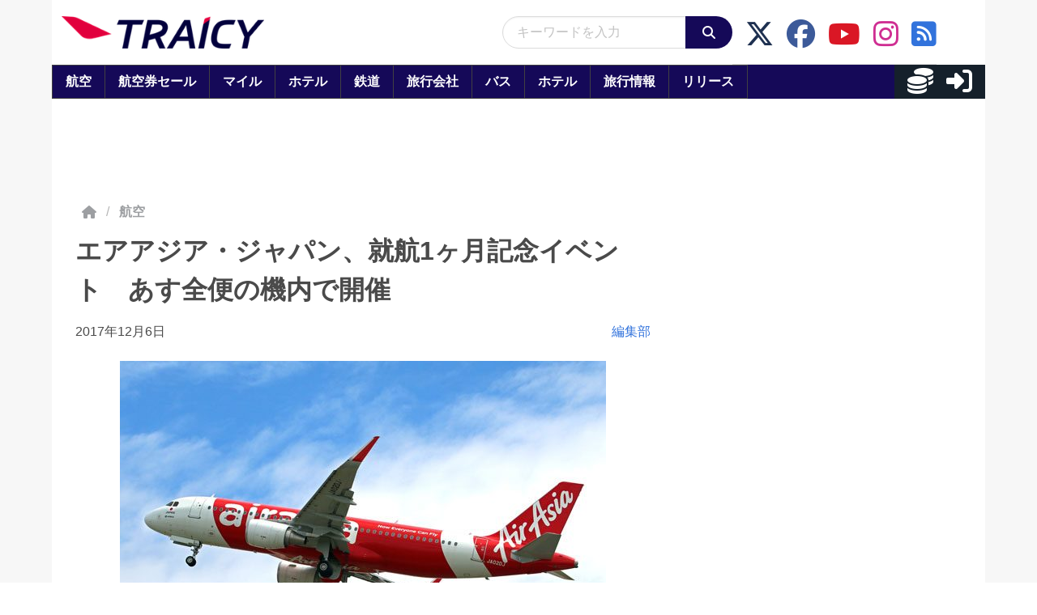

--- FILE ---
content_type: application/javascript; charset=utf-8
request_url: https://fundingchoicesmessages.google.com/f/AGSKWxXi8m35HvzDsIV5P4crGgGsgeksELiJK_sFCPKmg0J8GpG-SThvks3tqr0Z1G3o-IzLbphiIKmXbnr5i9tb8NZKvOU-7pBNkfSWwty2IhoVIHzIUNvvOmxYlK_q9WMkp8CNNPLxfi5tIKFH1ZYORrnOkuOu5u_PfWpHeILQPFrzkfk2OcocrMlhvQ9-/_/banner_468x/etology./admixer_/newimplugs./ads/square-
body_size: -1291
content:
window['bc83633e-5bae-4b45-aded-b4953524b4f8'] = true;